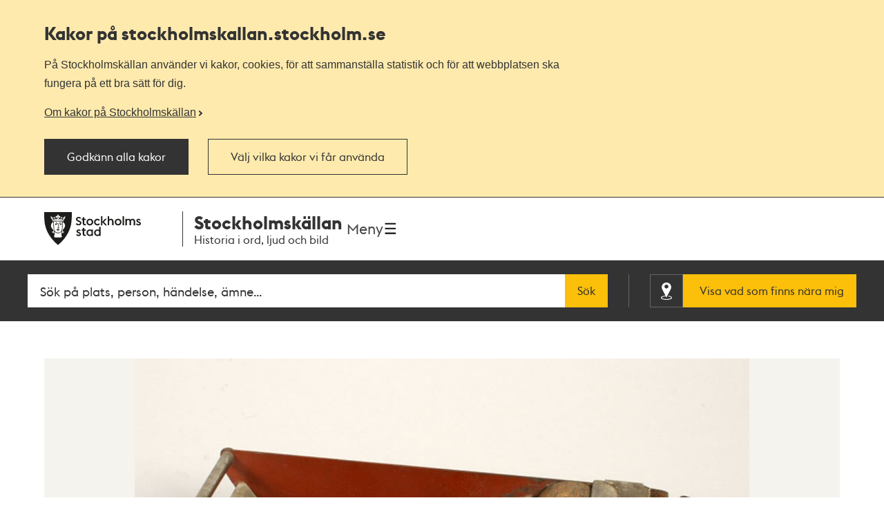

--- FILE ---
content_type: text/html; charset=utf-8
request_url: https://stockholmskallan.stockholm.se/post/13703
body_size: 12608
content:
<!doctype html>
<html class="no-js" lang="sv">
<head>
    <title>Avrivare, fr&#xE5;n Herman Winbergs speceriaff&#xE4;r - Stockholmsk&#xE4;llan</title>
    <meta charset="utf-8"/>
    <meta lang="sv_SE"/>
    <meta name="robots" content="index,follow"/>

    
    <meta name="description" content="Material: järn, trä, stål
 
Mått: längd 300 mm, bredd 90 mm, höjd 80 mm
 
Avrivare för klisterremsor. Tillverkad av rödmålat järn med detaljer av trä o"/>
    
    
    <meta name="twitter:card" content="summary"/>
    <meta name="twitter:title" content="Avrivare, från Herman Winbergs speceriaffär"/>
    <meta name="twitter:description" content="Material: järn, trä, stål
 
Mått: längd 300 mm, bredd 90 mm, höjd 80 mm
 
Avrivare för klisterremsor. Tillverkad av rödmålat järn med detaljer av trä o"/>
    <meta name="twitter:image" content="https://stockholmskallan.stockholm.se/skblobs/b7/b7e88dc1-4ace-4a41-a87b-c604c51356f1.jpg"/>
    
    <meta property="og:type" content="article"/>
    <meta property="og:site_name" content="Stockholmskällan"/>
    <meta property="og:title" content="Avrivare, från Herman Winbergs speceriaffär"/>
    <meta property="og:locale" content="sv_SE"/>
    <meta property="og:url" content="https://stockholmskallan.stockholm.se/post/13703"/>
    <meta property="og:description" content="Material: järn, trä, stål
 
Mått: längd 300 mm, bredd 90 mm, höjd 80 mm
 
Avrivare för klisterremsor. Tillverkad av rödmålat järn med detaljer av trä o"/>
    <meta property="og:image" content="https://stockholmskallan.stockholm.se/skblobs/b7/b7e88dc1-4ace-4a41-a87b-c604c51356f1.jpg"/>
    
    
    <link rel="canonical" href="https://stockholmskallan.stockholm.se/post/13703">

    <meta name="viewport" content="width=device-width, initial-scale=1">
    
    <link href="/ui/main.build.css?cb=1.0.16&#x2B;245bb1e389c855806f21f105a33af6f45da3a330" rel="stylesheet">
    <noscript>
        <link href="/ui/icons/icons.fallback.css?cb=1.0.16&#x2B;245bb1e389c855806f21f105a33af6f45da3a330" rel="stylesheet">
    </noscript>

    <link rel="shortcut icon" href="/ui/img/favicons/favicon.ico">
    <link rel="apple-touch-icon-precomposed" href="/ui/img/favicons/touch-icon-iphone.png">
    <link rel="apple-touch-icon-precomposed" sizes="76x76" href="/ui/img/favicons/touch-icon-ipad.png">
    <link rel="apple-touch-icon-precomposed" sizes="120x120" href="/ui/img/favicons/touch-icon-iphone-retina.png">
    <link rel="apple-touch-icon-precomposed" sizes="152x152" href="/ui/img/favicons/touch-icon-ipad-retina.png">

    <meta name="msapplication-TileColor" content="#333333"/>
    <meta name="msapplication-TileImage" content="/ui/img/favicons/touch-icon-ipad-retina.png">
    <script src="/ui/head.build.js?cb=1.0.16&#x2B;245bb1e389c855806f21f105a33af6f45da3a330"></script>
    <script type="module" src="/ui/ui-stencil-components.esm.js"></script>
    <script type="text/javascript" src="https://esmaker.net/nx2/public/invitePopup.aspx?pid=530e9aa5-6830-4895-9f62-9da9b76b580c"></script>

    <script>
    window.stadenGlobal = {
        cookies: {
            necessary: 'kallan-consent-necessary',
            functional: 'kallan-consent-functional',
            statistic: 'kallan-consent-statistic'
        },
        cccToPiwik: {
            necessary: [],
            functional: [],
            statistic: [
                'analytics',
                'conversion_tracking',
                'marketing_automation',
                'remarketing',
                'user_feedback',
                'ab_testing_and_personalization'
            ]
        }
    }
</script>

</head>
<body class="post-page">
    <script type="text/javascript">
    (function(window, document, dataLayerName, id) {
        window[dataLayerName]=window[dataLayerName]||[],window[dataLayerName].push({start:(new Date).getTime(),event:"stg.start"});var scripts=document.getElementsByTagName('script')[0],tags=document.createElement('script');
        function stgCreateCookie(a,b,c){var d="";if(c){var e=new Date;e.setTime(e.getTime()+24*c*60*60*1e3),d="; expires="+e.toUTCString()}document.cookie=a+"="+b+d+"; path=/"}
        var isStgDebug=(window.location.href.match("stg_debug")||document.cookie.match("stg_debug"))&&!window.location.href.match("stg_disable_debug");stgCreateCookie("stg_debug",isStgDebug?1:"",isStgDebug?14:-1);
        var qP=[];dataLayerName!=="dataLayer"&&qP.push("data_layer_name="+dataLayerName),isStgDebug&&qP.push("stg_debug");var qPString=qP.length>0?("?"+qP.join("&")):"";
        tags.async=!0,tags.src="https://stockholm.containers.piwik.pro/"+id+".js"+qPString,scripts.parentNode.insertBefore(tags,scripts);
        !function (a, n, i) { a[n] = a[n] || {}; for (var c = 0; c < i.length; c++)!function (i) { a[n][i] = a[n][i] || {}, a[n][i].api = a[n][i].api || function () { var a = [].slice.call(arguments, 0); "string" == typeof a[0] && window[dataLayerName].push({ event: n + "." + i + ":" + a[0], parameters: [].slice.call(arguments, 1) }) } }(i[c]) }(window, "ppms", ["tm", "cm"]);
    })(window, document, 'dataLayer', 'e350f129-36e5-484b-beeb-ec4729cadbaa');
    </script>

    <div class="js-cookie-banner cookie-banner is-hidden" data-nosnippet>
        <div class="cookie-banner__body">
            <div class="cookie-banner__container">
                <h2>
                    Kakor på  stockholmskallan<wbr>.stockholm.se
                </h2>
                <div class="cookie-banner__text mb-small">P&#xE5; Stockholmsk&#xE4;llan anv&#xE4;nder vi kakor, cookies, f&#xF6;r att sammanst&#xE4;lla statistik och f&#xF6;r att webbplatsen ska fungera p&#xE5; ett bra s&#xE4;tt f&#xF6;r dig.</div>
                    <a class="cookie-banner__read-more-link" href="/link/4fcc4c16c3234e8d91907b1998ed4e42.aspx">Om kakor p&#xE5; Stockholmsk&#xE4;llan</a>
            </div>

            <div id="cookie-banner__actions" class="cookie-banner__actions" aria-hidden="false">
                <button type="button"
                        class="js-cookie-btn cookie-banner__btn btn btn--primary"
                        data-js-cookie-context="cookie-banner">
                    Godk&#xE4;nn alla kakor
                </button>

                <button type="button"
                        class="btn btn--primary cookie-banner__btn-transparent js-cookie-banner-settings-btn cookie-banner__settings-btn mt"
                        aria-expanded="false"
                        aria-controls="cookie-banner__settings cookie-banner__actions">
                    V&#xE4;lj vilka kakor vi f&#xE5;r anv&#xE4;nda
                </button>
            </div>
            <div class="cookie-banner__container">
                <div id="cookie-banner__settings" class="mt" aria-hidden="true">
                    
<div class="js-cookie-settings">
    <form class="js-cookie-settings__form" data-js-cookie-context="cookie-banner">
        <div class="cookie-settings__options">
            <fieldset class="cookie-settings__fieldset">
                <legend class="cookie-settings__legend h4 t-bold">
                    Kakor på stockholmskallan<wbr>.stockholm.se
                </legend>

                <div class="cookie-settings__option form-checkbox">
                    <input type="checkbox"
                           name="cookie-type__necessary"
                           class="js-cookie-settings__checkbox"
                           id="cookie-banner-cookie-type__necessary"
                           value="necessary"
                           tabindex="0"
                           checked
                           disabled />
                    <label for="cookie-banner-cookie-type__necessary" class="cookie-settings__label t-bold" tabindex="-1">
                        N&#xF6;dv&#xE4;ndiga kakor
                        <span class="t-regular"> &ndash; Dessa kakor &#xE4;r n&#xF6;dv&#xE4;ndiga f&#xF6;r att webbplatsen ska fungera.</span>
                    </label>
                </div>

                <div class="cookie-settings__option form-checkbox" style="display:none">
                    <input type="checkbox"
                           name="cookie-type__functional"
                           class="js-cookie-settings__checkbox"
                           id="cookie-banner-cookie-type__functional"
                           value="functional"
                           tabindex="0"
                            ; />
                    <label for="cookie-banner-cookie-type__functional" class="cookie-settings__label t-bold" tabindex="-1">
                        
                        <span class="t-regular"> &ndash; </span>
                    </label>
                </div>

                <div class="cookie-settings__option form-checkbox">
                    <input type="checkbox"
                           name="cookie-type__statistic"
                           class="js-cookie-settings__checkbox"
                           id="cookie-banner-cookie-type__statistic"
                           value="statistic"
                           tabindex="0"
                            ; />
                    <label for="cookie-banner-cookie-type__statistic" class="cookie-settings__label t-bold" tabindex="-1">
                        Kakor f&#xF6;r statistik
                        <span class="t-regular"> &ndash; Dessa kakor till&#xE5;ter oss att r&#xE4;kna bes&#xF6;k och trafikk&#xE4;llor, s&#xE5; att vi kan m&#xE4;ta och f&#xF6;rb&#xE4;ttra prestandan p&#xE5; v&#xE5;r webbplats.</span>
                    </label>
                </div>
            </fieldset>
        </div>
        <div class="cookie-settings__actions">
            <button type="submit" class="btn btn--primary cookie-settings__submit-btn">
                Spara
            </button>
                <button type="button"
                        class="js-cookie-banner-settings-btn cookie-settings__close-btn btn-link mt"
                        aria-expanded="false"
                        aria-controls="cookie-banner__settings cookie-banner__actions">
                    <span class="cookie-settings__close-icon">Avbryt</span>
                </button>
        </div>
    </form>
</div>
                </div>
            </div>
        </div>
    </div>

<ul id="skip" class="skip">
    <li>
        <a href="#navigation">Till navigationen</a>
    </li>
    <li>
        <a href="#main">Till huvudinnehållet</a>
    </li>
</ul>


    <div class="page-wrapper--outer">
        <div class="page-wrapper--inner">
            <div class="page-header-wrapper">
                <header class="k-header__head">
                    <div class="container--wide k-header">
                        <a class="k-header__link" href="/">
                            <img src="/ui/img/st-eriks.svg" class="k-header__link__logo" alt="Till startsidan för Stockholmskällan">
                            <div class="k-header__textwrapper">
                                <span class="k-header__link__span">Stockholmskällan</span>
                                <h1 class="k-header__link__title">Historia i ord, ljud och bild</h1>
                            </div>
                        </a>
                        <div class="k-header__buttonwrapper">
                            <button class="k-header__menubutton js-toggle-nav">
                                <span class="k-header__menubutton__text">Meny</span>
                                <img src="data:image/svg+xml;charset%3DUS-ASCII,%3C%3Fxml%20version%3D%221.0%22%20encoding%3D%22utf-8%22%3F%3E%3C!DOCTYPE%20svg%20PUBLIC%20%22-%2F%2FW3C%2F%2FDTD%20SVG%201.1%2F%2FEN%22%20%22http%3A%2F%2Fwww.w3.org%2FGraphics%2FSVG%2F1.1%2FDTD%2Fsvg11.dtd%22%3E%3Csvg%20version%3D%221.1%22%20id%3D%22Layer_1%22%20xmlns%3D%22http%3A%2F%2Fwww.w3.org%2F2000%2Fsvg%22%20xmlns%3Axlink%3D%22http%3A%2F%2Fwww.w3.org%2F1999%2Fxlink%22%20x%3D%220px%22%20y%3D%220px%22%20%20width%3D%2224px%22%20height%3D%2224px%22%20viewBox%3D%220%200%2024%2024%22%20style%3D%22enable-background%3Anew%200%200%2024%2024%3B%22%20xml%3Aspace%3D%22preserve%22%3E%3Cg%20id%3D%22ic_x5F_chevron_x5F_left%22%20style%3D%22opacity%3A0.54%3B%22%3E%3C%2Fg%3E%3Cg%20id%3D%22ic_x5F_chevron_x5F_right%22%20style%3D%22opacity%3A0.54%3B%22%3E%3C%2Fg%3E%3Cg%20id%3D%22ic_x5F_close%22%20style%3D%22opacity%3A0.54%3B%22%3E%3C%2Fg%3E%3Cg%20id%3D%22ic_x5F_expand_x5F_less%22%20style%3D%22opacity%3A0.54%3B%22%3E%3C%2Fg%3E%3Cg%20id%3D%22ic_x5F_expand_x5F_more%22%20style%3D%22opacity%3A0.54%3B%22%3E%3C%2Fg%3E%3Cg%20id%3D%22ic_x5F_add%22%20style%3D%22opacity%3A0.54%3B%22%3E%3C%2Fg%3E%3Cg%3E%20%3Cg%3E%20%20%3Cg%3E%20%20%20%3Cpath%20style%3D%22fill-rule%3Aevenodd%3Bclip-rule%3Aevenodd%3Bfill%3A%23262626%3B%22%20d%3D%22M3%2C3v2.6h18V3H3z%20M3%2C13.3h18v-2.6H3V13.3z%20M3%2C21h18v-2.6H3%20%20%20%20V21z%22%2F%3E%20%20%3C%2Fg%3E%20%3C%2Fg%3E%3C%2Fg%3E%3C%2Fsvg%3E" class="k-header__menubutton__icon" alt="" />
                            </button>
                        </div>
                    </div>
                </header>
                <div class="container--wide toggler-container">
                </div>
                
            <nav role="navigation" id="navigation" class="main-nav nav">
                <div class="container--wide">
                    <h2 class="visuallyhidden">Navigation</h2>
                    <ul>
                            <li class="nav__item nav__item--first">
                                <a href="/sok/?q=&amp;map=true&amp;alternatemap=true" class="nav__link">J&#xE4;mf&#xF6;r kartor</a>
                            </li>
                            <li class="nav__item">
                                <a href="/skola/" class="nav__link">Lektionsf&#xF6;rslag</a>
                            </li>
                            <li class="nav__item">
                                <a href="/teman/" class="nav__link">Teman - artiklar om Stockholms historia</a>
                            </li>
                            <li class="nav__item">
                                <a href="https://historiskavandringar.stockholm.se/" class="nav__link">G&#xE5; en ljudvandring p&#xE5; stan!</a>
                            </li>
                            <li class="nav__item">
                                <a href="/vad-ar-stockholmskallan/" class="nav__link">Om Stockholmsk&#xE4;llan</a>
                            </li>
                            <li class="nav__item nav__item--last">
                                <a href="/kontakt/" class="nav__link">Kontakt</a>
                            </li>
                    </ul>
                </div>
            </nav>

    <div class="search-wrapper search-field-wrapper">
        <form action="/sok/" role="search" id="search">
            <div class="search search--head container--wide">
                <label for="searchQuery" class="visuallyhidden">Fritextsök</label>
                <input type="search" name="q" id="searchQuery" placeholder="S&#xF6;k p&#xE5; plats, person, h&#xE4;ndelse, &#xE4;mne..." class="search__field ui-autocomplete-input" autocomplete="off"/>
                <button type="submit" class="search__button btn">S&#xF6;k</button>
                <div class="geo-search-wrapper">
                    <a id="geoSearchLink"
                       href="/sok/?map=true&amp;geosearch=true"
                       class="btn btn--highlight geo-search-link">
                        <span class="icon-position"></span>
                        <span class="geo-search-link-text">Visa vad som finns nära mig</span>
                    </a>
                </div>
            </div>
        </form>
    </div>



            </div>
            
    

<main id="main" role="main" class="main ">
<div class="container--wide post-media">
    <div class="post-media__content">


<figure>
    <a href="/skblobs/b7/b7e88dc1-4ace-4a41-a87b-c604c51356f1.jpg" data-image="/skblobs/b7/b7e88dc1-4ace-4a41-a87b-c604c51356f1.jpg" data-zoom="false" data-modal-show="image-modal" target="_blank" class="main-image-anchor">
            <img src="/skblobs/b7/b7e88dc1-4ace-4a41-a87b-c604c51356f1.jpg?preset=pp-432"
                 alt="Bild p&#xE5; avrivaren."
                 srcset="/skblobs/b7/b7e88dc1-4ace-4a41-a87b-c604c51356f1.jpg?preset=pp-432 432w, /skblobs/b7/b7e88dc1-4ace-4a41-a87b-c604c51356f1.jpg?preset=pp-576 576w, /skblobs/b7/b7e88dc1-4ace-4a41-a87b-c604c51356f1.jpg?preset=pp-648 648w, /skblobs/b7/b7e88dc1-4ace-4a41-a87b-c604c51356f1.jpg?preset=pp-692 692w, /skblobs/b7/b7e88dc1-4ace-4a41-a87b-c604c51356f1.jpg?preset=pp-960 960w, /skblobs/b7/b7e88dc1-4ace-4a41-a87b-c604c51356f1.jpg?preset=pp-1200 1200w"
                 sizes="(min-width: 1334px) 1200px, 90vw"
                 class="post-media__image">
    </a>
</figure>            <div id="image-modal" class="modal" aria-hidden="true">
                <div class="modal__overlay" data-modal-hide></div>
                <div class="modal__container"></div>
                <button type="button" class="btn-clean modal__close icon-close-light" title="Stäng" data-modal-hide>
                    <span class="visuallyhidden">Stäng</span>
                </button>
            </div>
    </div>
    <div class="post-media__type-and-faculty">
        <div class="post-source-type icon-source-type--3">
            <span>F&#xF6;rem&#xE5;l</span>
        </div>
            <div class="post-faculty">
                Upphov: Ok&#xE4;nd.

                    <a href="/kontakt/stadsmuseet--medeltidsmuseet/">
                        Stadsmuseet
                    </a>
            </div>
    </div>
</div>

<div class="container--wide">

    <h1 class="post-content">Avrivare, fr&#xE5;n Herman Winbergs speceriaff&#xE4;r</h1>

    <div class="post-content section">
        Material: järn, trä, stål
<br>
Mått: längd 300 mm, bredd 90 mm, höjd 80 mm
<br><br>
Avrivare för klisterremsor. Tillverkad av rödmålat järn med detaljer av trä och stål.
<br><br>
Avrivaren kommer från Herman Winbergs speceriaffär som låg på Styrmansgatan 8 (kv. Ädelman större 12) från 1893 till ca 1950. 
<br><br>
På landet såldes i den lokala lanthandeln såväl matvaror som diverse andra produkter. I städernas speceriaffärer såldes främst matvaror. Någon gång kunde det hända att enstaka specialprodukter salufördes och Winbergs speceriaffär lär bl.a. ha sålt handgjort arkivpapper av bindgarn.
<br><br>
Tillhör Stockholms stadsmuseums samlingar.
En släkting till Herman Winberg skänkte den 22/6 1966 ett 70-tal föremål från butiken till Stockholms stadsmuseum. 
<br><br>
Foto: Maria Magnusson, SSM
    </div>

    <div class="post-info section">
        <dl class="info-list">
            <dt class="info-list__title is-expanded">
                <span class="info-list__icon era">Tid</span>
            </dt>
            <dd class="info-list__definition is-expanded">
                <div class="info-list__content era">
                    1893 till 1950
                </div>
            </dd>
            <dt class="info-list__title is-expanded">
                <span class="info-list__icon location">Plats</span>
            </dt>
            <dd class="info-list__definition is-expanded">
                    <a href="/sok/?postId=13703&amp;map=true" class="view-on-map" data-title="Avrivare, fr&#xE5;n Herman Winbergs speceriaff&#xE4;r">
                        <div class="view-on-map__info">

                            <span class="view-on-map__text">Visa på karta</span>
                        </div>
                    </a>
                    <div class="info-list__content__wrapper">
                        <div class="info-list__content post-keywords">
                            <span>
                            Kvarter:
                                <a href="/sok/?q=%c3%a4delman%20st%c3%b6rre%20(%c3%b6stermalm)">&#xC4;delman st&#xF6;rre (&#xD6;stermalm) </a>
                            </span>
                        </div>
                    </div>
            </dd>
            <dt class="info-list__title is-expanded">
                <span class="info-list__icon keywords">Sökord</span>
            </dt>
            <dd class="info-list__definition is-expanded">
                <div class="info-list__content__wrapper">
                    <div class="info-list__content post-keywords">
                        <span>
                            <a href="/sok/?q=Herman%20Winbergs%20speceriaff%c3%a4r">Herman Winbergs speceriaffär</a> <a href="/sok/?q=Verktyg">Verktyg</a> <a href="/sok/?q=Butiker">Butiker</a> <a href="/sok/?q=Specerier">Specerier</a> <a href="/sok/?q=Kontorsmaterial">Kontorsmaterial</a> <a href="/sok/?q=Mat">Mat</a> <a href="/sok/?q=Handel">Handel</a>
                        </span>
                    </div>
                </div>
            </dd>
        </dl>
    </div>

    <div class="post-explore section">
        <button
            class="post-explore__title"
            aria-expanded="false"
            aria-controls="explore-section-1">
            <h2 class="h3">
                S&#xE5; h&#xE4;r anger du k&#xE4;lla f&#xF6;r en f&#xF6;rem&#xE5;lsbild
            </h2>
        </button>
        <div class="post-explore__content is-hidden" id="explore-section-1">

                <p>Om du vill anv&#xE4;nda f&#xF6;rem&#xE5;lsbilden ska du ange var originalf&#xF6;rem&#xE5;let finns och fotograf (om det finns angivet). Om du anv&#xE4;nder beskrivningen av f&#xF6;rem&#xE5;let som k&#xE4;lla ska du skriva ut url-l&#xE4;nken i adressf&#xE4;ltet och datumet d&#xE5; du h&#xE4;mtade informationen.  Exempel: https://www.stockholmskallan.se/Soksida/Post/10098 H&#xE4;mtad 2023-06-12</p>
            <div class="post-explore__list">
                <div>
                    <h3 class="post-explore__sub-title">Tillverkare</h3>
                    <p>-</p>
                </div>
                <div>
                    <h3 class="post-explore__sub-title">Skapad</h3>
                    <p>1900 till 1950</p>
                </div>
                    <div>
                        <h3 class="post-explore__sub-title">Utgiven av</h3>
                        <p>-</p>
                    </div>
                    <div>
                        <h3 class="post-explore__sub-title">Objekt-ID</h3>
                        <p class="hyphenate">
                            Stadsmuseet
                            <br/>
                            Inventarienummer SSM 31450
                        </p>
                    </div>
            </div>
        </div>

        <button class="post-explore__title"
                aria-expanded="false"
                aria-controls="explore-section-2">
            <h2 class="h3">
                Rättigheter
            </h2>
        </button>
        <div class="post-explore__content is-hidden" id="explore-section-2">
            <div>
                <p>CC-BY<br/>Du får använda materialet fritt om du anger upphov (fotograf, författare, konstnär). <a href="https://se.creativecommons.net/om-cc/licenserna/" target="_blank">Mer om Creative Commons licenser</a></p>
            </div>
        </div>

        <button
            class="post-explore__title"
            aria-expanded="false"
            aria-controls="explore-section-3">
            <h2 class="h3">
                Har du fr&#xE5;gor om f&#xF6;rem&#xE5;let?
            </h2>
        </button>
        <div class="post-explore__content is-hidden" id="explore-section-3">
            <div class="post-explore__list">
                    <div>
                        <p>Om du har fr&#xE5;gor om f&#xF6;rem&#xE5;let ska du kontakta det museum d&#xE4;r f&#xF6;rem&#xE5;let finns. Ange l&#xE4;nken till f&#xF6;rem&#xE5;lets sida i Stockholmsk&#xE4;llan s&#xE5; &#xE4;r det l&#xE4;ttare f&#xF6;r museet att hj&#xE4;lpa dig.</p>
                    </div>
                <div>
                    <h3 class="post-explore__sub-title">Stadsmuseet</h3>
                        <p>
                            <a href="/kontakt/stadsmuseet--medeltidsmuseet/">Kontaktuppgifter</a>
                        </p>
                </div>
            </div>
        </div>



            <button class="post-explore__title"
                    aria-expanded="false"
                    aria-controls="explore-section-4">
                <h2 class="h3">
                    Stadsmuseet tipsar
                </h2>
            </button>
            <div class="post-explore__content is-hidden external-link-list" id="explore-section-4">
                    <ul>
                        <li>
                                <a href="https://stadsmuseet.stockholm/" target="_blank">
                                <span class="link--text">
                                        Stadsmuseet
                                    <svg width="16" height="16" viewBox="0 0 16 16" fill="none" xmlns="http://www.w3.org/2000/svg">
                                        <path d="M9.77778 0V1.77778H12.9689L4.23111 10.5156L5.48444 11.7689L14.2222 3.03111V6.22222H16V0M14.2222 14.2222H1.77778V1.77778H8V0H1.77778C1.30628 0 0.854097 0.187301 0.520699 0.520699C0.187301 0.854097 0 1.30628 0 1.77778V14.2222C0 14.6937 0.187301 15.1459 0.520699 15.4793C0.854097 15.8127 1.30628 16 1.77778 16H14.2222C14.6937 16 15.1459 15.8127 15.4793 15.4793C15.8127 15.1459 16 14.6937 16 14.2222V8H14.2222V14.2222Z" fill="#333333" />
                                    </svg>
                                </span>
                            </a>
                        </li>                            
                </ul>
            </div>
    </div>

</div>


    <div class="container--wide post-list section">
        <h2 class="section__title">
            <span>Mer i Stockholmskällan</span>
        </h2>
        <p class="visuallyhidden">Relaterade poster och teman</p>

        <ul class="post-list-container">
                <li class="post-item">
                    <article class="post-container is-relative">
                        <figure>


<img src="/skblobs/54/544a5bc8-632f-436a-bf20-db9f22e5ca5a.jpg?preset=pl-220"
     sizes="(min-width: 1334px) 275px, (min-width: 960px) 20.8vw, (min-width: 768px) 27.6vw, 44vw"
     srcset="/skblobs/54/544a5bc8-632f-436a-bf20-db9f22e5ca5a.jpg?preset=pl-220 220w, /skblobs/54/544a5bc8-632f-436a-bf20-db9f22e5ca5a.jpg?preset=pl-275 275w, /skblobs/54/544a5bc8-632f-436a-bf20-db9f22e5ca5a.jpg?preset=pl-340 340w"
     alt="Fl&#xE4;kt, fr&#xE5;n Herman Winbergs speceriaff&#xE4;r">                        </figure>
                        <div class="post-data">
                            <a href="/post/13745" class="expanded-link">
                                    <h3 class="post-caption">
                                        Fl&#xE4;kt, fr&#xE5;n Herman Winbergs speceriaff&#xE4;r
                                    </h3>
                            </a>
                                <dl class="post-meta">
                                    <dt class="era">
                                        <span>Tid</span>
                                    </dt>
                                    <dd class="era">1893 till 1950</dd>
                                    <dt class="source-type icon-source-type--3">
                                        <span>Typ</span>
                                    </dt>
                                    <dd class="source-type">F&#xF6;rem&#xE5;l</dd>
                                </dl>
                        </div>
                    </article>
                </li>
                <li class="post-item">
                    <article class="post-container is-relative">
                        <figure>


<img src="/skblobs/0b/0bde5c93-170f-46f0-97cb-762fda1c8491.jpg?preset=pl-220"
     sizes="(min-width: 1334px) 275px, (min-width: 960px) 20.8vw, (min-width: 768px) 27.6vw, 44vw"
     srcset="/skblobs/0b/0bde5c93-170f-46f0-97cb-762fda1c8491.jpg?preset=pl-220 220w, /skblobs/0b/0bde5c93-170f-46f0-97cb-762fda1c8491.jpg?preset=pl-275 275w, /skblobs/0b/0bde5c93-170f-46f0-97cb-762fda1c8491.jpg?preset=pl-340 340w"
     alt="J&#xE4;stsk&#xE4;rare, fr&#xE5;n Herman Winbergs speceriaff&#xE4;r">                        </figure>
                        <div class="post-data">
                            <a href="/post/13565" class="expanded-link">
                                    <h3 class="post-caption">
                                        J&#xE4;stsk&#xE4;rare, fr&#xE5;n Herman Winbergs speceriaff&#xE4;r
                                    </h3>
                            </a>
                                <dl class="post-meta">
                                    <dt class="era">
                                        <span>Tid</span>
                                    </dt>
                                    <dd class="era">1893 till 1950</dd>
                                    <dt class="source-type icon-source-type--3">
                                        <span>Typ</span>
                                    </dt>
                                    <dd class="source-type">F&#xF6;rem&#xE5;l</dd>
                                </dl>
                        </div>
                    </article>
                </li>
                <li class="post-item">
                    <article class="post-container is-relative">
                        <figure>


<img src="/skblobs/71/71afc0ab-1fdc-4dcc-9682-618a1d35cdf7.jpg?preset=pl-220"
     sizes="(min-width: 1334px) 275px, (min-width: 960px) 20.8vw, (min-width: 768px) 27.6vw, 44vw"
     srcset="/skblobs/71/71afc0ab-1fdc-4dcc-9682-618a1d35cdf7.jpg?preset=pl-220 220w, /skblobs/71/71afc0ab-1fdc-4dcc-9682-618a1d35cdf7.jpg?preset=pl-275 275w, /skblobs/71/71afc0ab-1fdc-4dcc-9682-618a1d35cdf7.jpg?preset=pl-340 340w"
     alt="Kaffeburk, fr&#xE5;n Herman Winbergs speceriaff&#xE4;r">                        </figure>
                        <div class="post-data">
                            <a href="/post/13747" class="expanded-link">
                                    <h3 class="post-caption">
                                        Kaffeburk, fr&#xE5;n Herman Winbergs speceriaff&#xE4;r
                                    </h3>
                            </a>
                                <dl class="post-meta">
                                    <dt class="era">
                                        <span>Tid</span>
                                    </dt>
                                    <dd class="era">1893 till 1950</dd>
                                    <dt class="source-type icon-source-type--3">
                                        <span>Typ</span>
                                    </dt>
                                    <dd class="source-type">F&#xF6;rem&#xE5;l</dd>
                                </dl>
                        </div>
                    </article>
                </li>
                <li class="post-item">
                    <article class="post-container is-relative">
                        <figure>


<img src="/skblobs/a3/a364d7fb-de1f-474d-8938-e49d98843d6b.jpg?preset=pl-220"
     sizes="(min-width: 1334px) 275px, (min-width: 960px) 20.8vw, (min-width: 768px) 27.6vw, 44vw"
     srcset="/skblobs/a3/a364d7fb-de1f-474d-8938-e49d98843d6b.jpg?preset=pl-220 220w, /skblobs/a3/a364d7fb-de1f-474d-8938-e49d98843d6b.jpg?preset=pl-275 275w, /skblobs/a3/a364d7fb-de1f-474d-8938-e49d98843d6b.jpg?preset=pl-340 340w"
     alt="Kexburk, fr&#xE5;n Herman Winbergs speceriaff&#xE4;r">                        </figure>
                        <div class="post-data">
                            <a href="/post/13552" class="expanded-link">
                                    <h3 class="post-caption">
                                        Kexburk, fr&#xE5;n Herman Winbergs speceriaff&#xE4;r
                                    </h3>
                            </a>
                                <dl class="post-meta">
                                    <dt class="era">
                                        <span>Tid</span>
                                    </dt>
                                    <dd class="era">1893 till 1950</dd>
                                    <dt class="source-type icon-source-type--3">
                                        <span>Typ</span>
                                    </dt>
                                    <dd class="source-type">F&#xF6;rem&#xE5;l</dd>
                                </dl>
                        </div>
                    </article>
                </li>
                <li class="post-item">
                    <article class="post-container is-relative">
                        <figure>


<img src="/skblobs/70/707419ea-2bc4-446c-80c5-c13415159021.jpg?preset=pl-220"
     sizes="(min-width: 1334px) 275px, (min-width: 960px) 20.8vw, (min-width: 768px) 27.6vw, 44vw"
     srcset="/skblobs/70/707419ea-2bc4-446c-80c5-c13415159021.jpg?preset=pl-220 220w, /skblobs/70/707419ea-2bc4-446c-80c5-c13415159021.jpg?preset=pl-275 275w, /skblobs/70/707419ea-2bc4-446c-80c5-c13415159021.jpg?preset=pl-340 340w"
     alt="Klich&#xE9;, fr&#xE5;n Herman Winbergs speceriaff&#xE4;r">                        </figure>
                        <div class="post-data">
                            <a href="/post/13957" class="expanded-link">
                                    <h3 class="post-caption">
                                        Klich&#xE9;, fr&#xE5;n Herman Winbergs speceriaff&#xE4;r
                                    </h3>
                            </a>
                                <dl class="post-meta">
                                    <dt class="era">
                                        <span>Tid</span>
                                    </dt>
                                    <dd class="era">1893 till 1950</dd>
                                    <dt class="source-type icon-source-type--3">
                                        <span>Typ</span>
                                    </dt>
                                    <dd class="source-type">F&#xF6;rem&#xE5;l</dd>
                                </dl>
                        </div>
                    </article>
                </li>
                <li class="post-item">
                    <article class="post-container is-relative">
                        <figure>


<img src="/skblobs/5e/5ee91873-8ac6-4953-adfb-5c67d901e46b.jpg?preset=pl-220"
     sizes="(min-width: 1334px) 275px, (min-width: 960px) 20.8vw, (min-width: 768px) 27.6vw, 44vw"
     srcset="/skblobs/5e/5ee91873-8ac6-4953-adfb-5c67d901e46b.jpg?preset=pl-220 220w, /skblobs/5e/5ee91873-8ac6-4953-adfb-5c67d901e46b.jpg?preset=pl-275 275w, /skblobs/5e/5ee91873-8ac6-4953-adfb-5c67d901e46b.jpg?preset=pl-340 340w"
     alt="Klich&#xE9;, fr&#xE5;n Herman Winbergs speceriaff&#xE4;r">                        </figure>
                        <div class="post-data">
                            <a href="/post/13819" class="expanded-link">
                                    <h3 class="post-caption">
                                        Klich&#xE9;, fr&#xE5;n Herman Winbergs speceriaff&#xE4;r
                                    </h3>
                            </a>
                                <dl class="post-meta">
                                    <dt class="era">
                                        <span>Tid</span>
                                    </dt>
                                    <dd class="era">1893 till 1950</dd>
                                    <dt class="source-type icon-source-type--3">
                                        <span>Typ</span>
                                    </dt>
                                    <dd class="source-type">F&#xF6;rem&#xE5;l</dd>
                                </dl>
                        </div>
                    </article>
                </li>
                <li class="post-item">
                    <article class="post-container is-relative">
                        <figure>


<img src="/skblobs/d3/d3060888-f1dd-4d8b-95ac-40ffc2356607.jpg?preset=pl-220"
     sizes="(min-width: 1334px) 275px, (min-width: 960px) 20.8vw, (min-width: 768px) 27.6vw, 44vw"
     srcset="/skblobs/d3/d3060888-f1dd-4d8b-95ac-40ffc2356607.jpg?preset=pl-220 220w, /skblobs/d3/d3060888-f1dd-4d8b-95ac-40ffc2356607.jpg?preset=pl-275 275w, /skblobs/d3/d3060888-f1dd-4d8b-95ac-40ffc2356607.jpg?preset=pl-340 340w"
     alt="Korg med &#xE4;gg, dekoration fr&#xE5;n Herman Winbergs speceriaff&#xE4;r">                        </figure>
                        <div class="post-data">
                            <a href="/post/13955" class="expanded-link">
                                    <h3 class="post-caption">
                                        Korg med &#xE4;gg, dekoration fr&#xE5;n Herman Winbergs speceriaff&#xE4;r
                                    </h3>
                            </a>
                                <dl class="post-meta">
                                    <dt class="era">
                                        <span>Tid</span>
                                    </dt>
                                    <dd class="era">1893 till 1950</dd>
                                    <dt class="source-type icon-source-type--3">
                                        <span>Typ</span>
                                    </dt>
                                    <dd class="source-type">F&#xF6;rem&#xE5;l</dd>
                                </dl>
                        </div>
                    </article>
                </li>
                <li class="post-item">
                    <article class="post-container is-relative">
                        <figure>


<img src="/skblobs/76/7602c71a-8c57-4592-b3ef-2d1055931ed9.jpg?preset=pl-220"
     sizes="(min-width: 1334px) 275px, (min-width: 960px) 20.8vw, (min-width: 768px) 27.6vw, 44vw"
     srcset="/skblobs/76/7602c71a-8c57-4592-b3ef-2d1055931ed9.jpg?preset=pl-220 220w, /skblobs/76/7602c71a-8c57-4592-b3ef-2d1055931ed9.jpg?preset=pl-275 275w, /skblobs/76/7602c71a-8c57-4592-b3ef-2d1055931ed9.jpg?preset=pl-340 340w"
     alt="L&#xE5;detikett, fr&#xE5;n Herman Winbergs speceriaff&#xE4;r">                        </figure>
                        <div class="post-data">
                            <a href="/post/13563" class="expanded-link">
                                    <h3 class="post-caption">
                                        L&#xE5;detikett, fr&#xE5;n Herman Winbergs speceriaff&#xE4;r
                                    </h3>
                            </a>
                                <dl class="post-meta">
                                    <dt class="era">
                                        <span>Tid</span>
                                    </dt>
                                    <dd class="era">1893 till 1950</dd>
                                    <dt class="source-type icon-source-type--3">
                                        <span>Typ</span>
                                    </dt>
                                    <dd class="source-type">F&#xF6;rem&#xE5;l</dd>
                                </dl>
                        </div>
                    </article>
                </li>
                <li class="post-item">
                    <article class="post-container is-relative">
                        <figure>


<img src="/skblobs/af/af90b280-b0ac-4793-9bb4-2bbe19e1ed64.jpg?preset=pl-220"
     sizes="(min-width: 1334px) 275px, (min-width: 960px) 20.8vw, (min-width: 768px) 27.6vw, 44vw"
     srcset="/skblobs/af/af90b280-b0ac-4793-9bb4-2bbe19e1ed64.jpg?preset=pl-220 220w, /skblobs/af/af90b280-b0ac-4793-9bb4-2bbe19e1ed64.jpg?preset=pl-275 275w, /skblobs/af/af90b280-b0ac-4793-9bb4-2bbe19e1ed64.jpg?preset=pl-340 340w"
     alt="L&#xE5;detikett, fr&#xE5;n Herman Winbergs speceriaff&#xE4;r">                        </figure>
                        <div class="post-data">
                            <a href="/post/13572" class="expanded-link">
                                    <h3 class="post-caption">
                                        L&#xE5;detikett, fr&#xE5;n Herman Winbergs speceriaff&#xE4;r
                                    </h3>
                            </a>
                                <dl class="post-meta">
                                    <dt class="era">
                                        <span>Tid</span>
                                    </dt>
                                    <dd class="era">1893 till 1950</dd>
                                    <dt class="source-type icon-source-type--3">
                                        <span>Typ</span>
                                    </dt>
                                    <dd class="source-type">F&#xF6;rem&#xE5;l</dd>
                                </dl>
                        </div>
                    </article>
                </li>
                <li class="post-item">
                    <article class="post-container is-relative">
                        <figure>


<img src="/skblobs/95/95cef11d-f764-4699-ae32-f8d8eee0b266.jpg?preset=pl-220"
     sizes="(min-width: 1334px) 275px, (min-width: 960px) 20.8vw, (min-width: 768px) 27.6vw, 44vw"
     srcset="/skblobs/95/95cef11d-f764-4699-ae32-f8d8eee0b266.jpg?preset=pl-220 220w, /skblobs/95/95cef11d-f764-4699-ae32-f8d8eee0b266.jpg?preset=pl-275 275w, /skblobs/95/95cef11d-f764-4699-ae32-f8d8eee0b266.jpg?preset=pl-340 340w"
     alt="L&#xE5;detikett, fr&#xE5;n Herman Winbergs speceriaff&#xE4;r">                        </figure>
                        <div class="post-data">
                            <a href="/post/13569" class="expanded-link">
                                    <h3 class="post-caption">
                                        L&#xE5;detikett, fr&#xE5;n Herman Winbergs speceriaff&#xE4;r
                                    </h3>
                            </a>
                                <dl class="post-meta">
                                    <dt class="era">
                                        <span>Tid</span>
                                    </dt>
                                    <dd class="era">1893 till 1950</dd>
                                    <dt class="source-type icon-source-type--3">
                                        <span>Typ</span>
                                    </dt>
                                    <dd class="source-type">F&#xF6;rem&#xE5;l</dd>
                                </dl>
                        </div>
                    </article>
                </li>
                <li class="post-item">
                    <article class="post-container is-relative">
                        <figure>


<img src="/skblobs/61/61ae0972-1764-4f73-821e-925c39cfa468.jpg?preset=pl-220"
     sizes="(min-width: 1334px) 275px, (min-width: 960px) 20.8vw, (min-width: 768px) 27.6vw, 44vw"
     srcset="/skblobs/61/61ae0972-1764-4f73-821e-925c39cfa468.jpg?preset=pl-220 220w, /skblobs/61/61ae0972-1764-4f73-821e-925c39cfa468.jpg?preset=pl-275 275w, /skblobs/61/61ae0972-1764-4f73-821e-925c39cfa468.jpg?preset=pl-340 340w"
     alt="L&#xE5;detikett, fr&#xE5;n Herman Winbergs speceriaff&#xE4;r">                        </figure>
                        <div class="post-data">
                            <a href="/post/13543" class="expanded-link">
                                    <h3 class="post-caption">
                                        L&#xE5;detikett, fr&#xE5;n Herman Winbergs speceriaff&#xE4;r
                                    </h3>
                            </a>
                                <dl class="post-meta">
                                    <dt class="era">
                                        <span>Tid</span>
                                    </dt>
                                    <dd class="era">1893 till 1950</dd>
                                    <dt class="source-type icon-source-type--3">
                                        <span>Typ</span>
                                    </dt>
                                    <dd class="source-type">F&#xF6;rem&#xE5;l</dd>
                                </dl>
                        </div>
                    </article>
                </li>
                <li class="post-item">
                    <article class="post-container is-relative">
                        <figure>


<img src="/skblobs/a0/a0530c84-c261-4dff-bc09-ce88a1fd35ad.jpeg?preset=pl-220"
     sizes="(min-width: 1334px) 275px, (min-width: 960px) 20.8vw, (min-width: 768px) 27.6vw, 44vw"
     srcset="/skblobs/a0/a0530c84-c261-4dff-bc09-ce88a1fd35ad.jpeg?preset=pl-220 220w, /skblobs/a0/a0530c84-c261-4dff-bc09-ce88a1fd35ad.jpeg?preset=pl-275 275w, /skblobs/a0/a0530c84-c261-4dff-bc09-ce88a1fd35ad.jpeg?preset=pl-340 340w"
     alt="Reklamtryck. Gustaf Josephson, Speceri- konserv. delikatessaff&#xE4;r.">                        </figure>
                        <div class="post-data">
                            <a href="/post/33870" class="expanded-link">
                                    <h3 class="post-caption">
                                        Reklamtryck. Gustaf Josephson, Speceri- konserv. delikatessaff&#xE4;r.
                                    </h3>
                            </a>
                                <dl class="post-meta">
                                    <dt class="era">
                                        <span>Tid</span>
                                    </dt>
                                    <dd class="era">1890 till 1900</dd>
                                    <dt class="source-type icon-source-type--11">
                                        <span>Typ</span>
                                    </dt>
                                    <dd class="source-type">Bildkonst</dd>
                                </dl>
                        </div>
                    </article>
                </li>
                <li class="post-item">
                    <article class="post-container is-relative">
                        <figure>


<img src="/skblobs/f6/f6894bc9-90de-47b0-ab4d-2936c6832950.jpg?preset=pl-220"
     sizes="(min-width: 1334px) 275px, (min-width: 960px) 20.8vw, (min-width: 768px) 27.6vw, 44vw"
     srcset="/skblobs/f6/f6894bc9-90de-47b0-ab4d-2936c6832950.jpg?preset=pl-220 220w, /skblobs/f6/f6894bc9-90de-47b0-ab4d-2936c6832950.jpg?preset=pl-275 275w, /skblobs/f6/f6894bc9-90de-47b0-ab4d-2936c6832950.jpg?preset=pl-340 340w"
     alt="Sockerhuggare, fr&#xE5;n Herman Winbergs speceriaff&#xE4;r">                        </figure>
                        <div class="post-data">
                            <a href="/post/13900" class="expanded-link">
                                    <h3 class="post-caption">
                                        Sockerhuggare, fr&#xE5;n Herman Winbergs speceriaff&#xE4;r
                                    </h3>
                            </a>
                                <dl class="post-meta">
                                    <dt class="era">
                                        <span>Tid</span>
                                    </dt>
                                    <dd class="era">1893 till 1950</dd>
                                    <dt class="source-type icon-source-type--3">
                                        <span>Typ</span>
                                    </dt>
                                    <dd class="source-type">F&#xF6;rem&#xE5;l</dd>
                                </dl>
                        </div>
                    </article>
                </li>
                <li class="post-item">
                    <article class="post-container is-relative">
                        <figure>


<img src="/skblobs/19/19723c98-08ad-4918-8006-2490235583dc.jpg?preset=pl-220"
     sizes="(min-width: 1334px) 275px, (min-width: 960px) 20.8vw, (min-width: 768px) 27.6vw, 44vw"
     srcset="/skblobs/19/19723c98-08ad-4918-8006-2490235583dc.jpg?preset=pl-220 220w, /skblobs/19/19723c98-08ad-4918-8006-2490235583dc.jpg?preset=pl-275 275w, /skblobs/19/19723c98-08ad-4918-8006-2490235583dc.jpg?preset=pl-340 340w"
     alt="S&#xE5;ll/sil, fr&#xE5;n Herman Winbergs speceriaff&#xE4;r">                        </figure>
                        <div class="post-data">
                            <a href="/post/13834" class="expanded-link">
                                    <h3 class="post-caption">
                                        S&#xE5;ll/sil, fr&#xE5;n Herman Winbergs speceriaff&#xE4;r
                                    </h3>
                            </a>
                                <dl class="post-meta">
                                    <dt class="era">
                                        <span>Tid</span>
                                    </dt>
                                    <dd class="era">1893 till 1950</dd>
                                    <dt class="source-type icon-source-type--3">
                                        <span>Typ</span>
                                    </dt>
                                    <dd class="source-type">F&#xF6;rem&#xE5;l</dd>
                                </dl>
                        </div>
                    </article>
                </li>
                <li class="post-item">
                    <article class="post-container is-relative">
                        <figure>


<img src="/skblobs/70/70691a2c-f44e-4dee-95d8-0db80d95d3d9.jpg?preset=pl-220"
     sizes="(min-width: 1334px) 275px, (min-width: 960px) 20.8vw, (min-width: 768px) 27.6vw, 44vw"
     srcset="/skblobs/70/70691a2c-f44e-4dee-95d8-0db80d95d3d9.jpg?preset=pl-220 220w, /skblobs/70/70691a2c-f44e-4dee-95d8-0db80d95d3d9.jpg?preset=pl-275 275w, /skblobs/70/70691a2c-f44e-4dee-95d8-0db80d95d3d9.jpg?preset=pl-340 340w"
     alt="Teburk, fr&#xE5;n Herman Winbergs speceriaff&#xE4;r">                        </figure>
                        <div class="post-data">
                            <a href="/post/13562" class="expanded-link">
                                    <h3 class="post-caption">
                                        Teburk, fr&#xE5;n Herman Winbergs speceriaff&#xE4;r
                                    </h3>
                            </a>
                                <dl class="post-meta">
                                    <dt class="era">
                                        <span>Tid</span>
                                    </dt>
                                    <dd class="era">1893 till 1950</dd>
                                    <dt class="source-type icon-source-type--3">
                                        <span>Typ</span>
                                    </dt>
                                    <dd class="source-type">F&#xF6;rem&#xE5;l</dd>
                                </dl>
                        </div>
                    </article>
                </li>
                <li class="post-item">
                    <article class="post-container is-relative">
                        <figure>


<img src="/skblobs/d0/d0ea9e6e-3589-49c5-93c9-8edde11e19af.jpg?preset=pl-220"
     sizes="(min-width: 1334px) 275px, (min-width: 960px) 20.8vw, (min-width: 768px) 27.6vw, 44vw"
     srcset="/skblobs/d0/d0ea9e6e-3589-49c5-93c9-8edde11e19af.jpg?preset=pl-220 220w, /skblobs/d0/d0ea9e6e-3589-49c5-93c9-8edde11e19af.jpg?preset=pl-275 275w, /skblobs/d0/d0ea9e6e-3589-49c5-93c9-8edde11e19af.jpg?preset=pl-340 340w"
     alt="Tratt, fr&#xE5;n Herman Winbergs speceriaff&#xE4;r">                        </figure>
                        <div class="post-data">
                            <a href="/post/13956" class="expanded-link">
                                    <h3 class="post-caption">
                                        Tratt, fr&#xE5;n Herman Winbergs speceriaff&#xE4;r
                                    </h3>
                            </a>
                                <dl class="post-meta">
                                    <dt class="era">
                                        <span>Tid</span>
                                    </dt>
                                    <dd class="era">1893 till 1950</dd>
                                    <dt class="source-type icon-source-type--3">
                                        <span>Typ</span>
                                    </dt>
                                    <dd class="source-type">F&#xF6;rem&#xE5;l</dd>
                                </dl>
                        </div>
                    </article>
                </li>
        </ul>
    </div>




    <div class="last-updated-container container--wide section">
        <p class="last-updated">
            Uppdaterad <time datetime="2024-06-28T09:25">2024-06-28</time>
        </p>
    </div>

</main>



<script>
    window.dataLayer = window.dataLayer || [];

    window.dataLayer.push({
        'event': 'postPage',
        'postFaculty': 'Stadsmuseet',
        'postTitle': 'Avrivare, från Herman Winbergs speceriaffär',
        'postID': '13703'
    });
</script>

            
<footer class="footer">

    <h2 class="visuallyhidden">Kontakt Stockholmskällan</h2>

    <section class="footer__section footer__section--divided" role="contentinfo">
        <div class="container--wide">
            <section class="footer-list__linklist">
                    <article>
                        <h4>Stockholmsk&#xE4;llan drivs av</h4>
                            <ul>
                                        <li><a href="/kontakt/redaktionen/">Medioteket, utbildningsf&#xF6;rvaltningen</a></li>
                                        <li><a class="external" href="https://stadsmuseet.stockholm/">Stadsmuseet</a></li> 
                                        <li><a class="external" href="https://medeltidsmuseet.stockholm/">Medeltidsmuseet</a></li> 
                                        <li><a class="external" href="https://biblioteket.stockholm.se/">Stadsbiblioteket</a></li> 
                                        <li><a class="external" href="https://stadsarkivet.stockholm/">Stadsarkivet</a></li> 
                            </ul>
                    </article>
                    <article>
                        <h4>Om webbplatsen</h4>
                            <ul>
                                         <li><a href="/kontakt/">Kontakta oss</a></li>
                                         <li><a href="/vad-ar-stockholmskallan/">Om Stockholmsk&#xE4;llan</a></li>
                                         <li><a href="/vad-ar-stockholmskallan/tillganglighet/">Tillg&#xE4;nglighetsredog&#xF6;relse</a></li>
                                         <li><a href="/vad-ar-stockholmskallan/om-kakor-pa-stockholmskallan.se">Om kakor p&#xE5; webbplatsen</a></li>
                            </ul>
                    </article>
                <article>
                    <h4>Sociala medier</h4>
                    <ul>
                        <li>
                            <a href="https://www.facebook.com/Stockholmskallan/" class="social-link external">
                                <span class="footer-icon social-link__icon icon-facebook"></span>
                                <span class="social-link__text">Stockholmskällan på Facebook</span>
                            </a>
                        </li>
                        <li>
                            <a href="https://www.instagram.com/stockholmskallan/" class="social-link external">
                                <span class="footer-icon social-link__icon icon-instagram"></span>
                                <span class="social-link__text">Stockholmskällan på Instagram</span>
                            </a>
                        </li>
                    </ul>
                </article>
            </section>
            <hr />
            <img src="/ui/img/st-eriks-white.svg" alt="Stockholms stad" class="logotype__st-eriks-white">
        </div>
    </section>

    <section class="footer__section footer__section--collaboration">
        <div class="container--wide">
            <h3 class="footer__section--collaboration--header">Stockholmskällan är ett samarbete mellan arkiv, bibliotek och museer i Stockholm. Partnerorganisationer till Stockholmskällan är:</h3>
            <div class="collaboration-container">
                    <ul class="footer-list footer-list--collaboration">
                            <li class="footer-list__item">
                                <a href="https://www.kasiden.se/">
                                    <img class="footer-list__logotype" src="/contentassets/af023d82a565457d8a6947af287742cd/almgrens-gra.jpg" alt="Logotyp f&#xF6;r Almgrens sidenv&#xE4;veri och museum">
                                    <span class="footer-list__logotype__name">K A Almgren sidenv&#xE4;veri &amp; museum</span>
                                </a>
                            </li>
                            <li class="footer-list__item">
                                <a href="https://www.arbark.se/sv/">
                                    <img class="footer-list__logotype" src="/contentassets/ae31fd407f14453eb84eb3cc6ec37067/arab-gra.jpg" alt="Arbetarr&#xF6;relsens arkiv och bibliotek">
                                    <span class="footer-list__logotype__name">Arbetarr&#xF6;relsens arkiv och bibliotek</span>
                                </a>
                            </li>
                            <li class="footer-list__item">
                                <a href="https://www.naringslivshistoria.se/om-oss/foreningen-stockholms-foretagsminnen/">
                                    <img class="footer-list__logotype" src="/globalassets/stockholms-foretagsminnen-logga.jpg" alt="Tv&#xE5;delad sk&#xF6;ld i bl&#xE5;tt och vitt">
                                    <span class="footer-list__logotype__name">F&#xF6;reningen Stockholms F&#xF6;retagsminnen</span>
                                </a>
                            </li>
                            <li class="footer-list__item">
                                <a href="https://www.kb.se/">
                                    <img class="footer-list__logotype" src="/globalassets/delat/kb-gra.jpg" alt="Kungliga biblioteket">
                                    <span class="footer-list__logotype__name">Kungliga Biblioteket</span>
                                </a>
                            </li>
                            <li class="footer-list__item">
                                <a href="http://www.litografiskamuseet.se/">
                                    <img class="footer-list__logotype" src="/globalassets/delat/litografiska_svart_vekt_lka_cs6-kopia.png" alt="Litografiska museets logotyp">
                                    <span class="footer-list__logotype__name">Litografiska museet</span>
                                </a>
                            </li>
                            <li class="footer-list__item">
                                <a href="https://www.waldemarsudde.se/">
                                    <img class="footer-list__logotype" src="/globalassets/delat/waldemarsudde_gra.jpg" alt="Prins Eugens Waldemarsudde">
                                    <span class="footer-list__logotype__name">Prins Eugens Waldemarsudde</span>
                                </a>
                            </li>
                            <li class="footer-list__item">
                                <a href="https://www.regionarkivet.regionstockholm.se/">
                                    <img class="footer-list__logotype" src="/globalassets/delat/region-stockholm-gra.jpg" alt="Regionarkivet Stockholm">
                                    <span class="footer-list__logotype__name">Regionarkivet Stockholm</span>
                                </a>
                            </li>
                            <li class="footer-list__item">
                                <a href="https://www.raa.se/hitta-information/arkiv-och-bibliotek/">
                                    <img class="footer-list__logotype" src="/contentassets/ab48472b376c4b16a940d0ba7af07346/raa_logo_farg_rgb.png" alt="Riksantikvarie&#xE4;mbetets logotyp med den r&#xF6;da kulturarvskringlan">
                                    <span class="footer-list__logotype__name">Riksantikvarie&#xE4;mbetet</span>
                                </a>
                            </li>
                            <li class="footer-list__item">
                                <a href="https://www.riksbank.se/sv/om-riksbanken/historia/riksbankens-arkiv/">
                                    <img class="footer-list__logotype" src="/globalassets/webb__rb_logo_250x500px.jpg" alt="Riksbankens logotyp">
                                    <span class="footer-list__logotype__name">Riksbankens arkiv</span>
                                </a>
                            </li>
                            <li class="footer-list__item">
                                <a href="https://samfundetsterik.se/">
                                    <img class="footer-list__logotype" src="/globalassets/samfundet-st-erik.png" alt="Samfundet S:t Eriks logotyp">
                                    <span class="footer-list__logotype__name">Samfundet S:t Erik</span>
                                </a>
                            </li>
                            <li class="footer-list__item">
                                <a href="https://www.sjohistoriska.se/">
                                    <img class="footer-list__logotype" src="/globalassets/logotyp-sjohistoriska.png" alt="Sj&#xF6;historiska museets logotyp">
                                    <span class="footer-list__logotype__name">Sj&#xF6;historiska</span>
                                </a>
                            </li>
                            <li class="footer-list__item">
                                <a href="https://sparvagsmuseet.se/">
                                    <img class="footer-list__logotype" src="/globalassets/delat/sparvagsmuseets-nya-logga-till-stockholmskallan-spvm_logo_morkgron_cmyk.png" alt="Sp&#xE5;rv&#xE4;gsmuseet">
                                    <span class="footer-list__logotype__name">Sp&#xE5;rv&#xE4;gsmuseet</span>
                                </a>
                            </li>
                            <li class="footer-list__item">
                                <a href="https://www.kvinnohistoriska.se/">
                                    <img class="footer-list__logotype" src="/contentassets/917df14ac9ac4b0aa44bc3c4dda15762/skh_logga_lila_vit.png" alt="Stockholms kvinnohistoriska">
                                    <span class="footer-list__logotype__name">Stockholms kvinnohistoriska</span>
                                </a>
                            </li>
                            <li class="footer-list__item">
                                <a href="https://www.strindbergsmuseet.se/">
                                    <img class="footer-list__logotype" src="/globalassets/delat/logotyp_strindbergsmuseet.png" alt="Strindbergsmuseets logotyp">
                                    <span class="footer-list__logotype__name">Strindbergsmuseet</span>
                                </a>
                            </li>
                            <li class="footer-list__item">
                                <a href="https://www.thielskagalleriet.se/">
                                    <img class="footer-list__logotype" src="/contentassets/ce9b2b7cb3274a9b9b16c3654d242a95/thielska-galleriet-monogram-gra.jpg" alt="Thielska Galleriets monogram">
                                    <span class="footer-list__logotype__name">Thielska Galleriet</span>
                                </a>
                            </li>
                            <li class="footer-list__item">
                                <a href="http://www.varldskulturmuseerna.se/">
                                    <img class="footer-list__logotype" src="/contentassets/893346db569d4b54ae30390620a713f9/svmk-gra.jpg" alt="V&#xE4;rldskulturmuseerna">
                                    <span class="footer-list__logotype__name">V&#xE4;rldskulturmuseerna</span>
                                </a>
                            </li>
                    </ul>
            </div>
        </div>
    </section>
</footer>

        </div>
    </div>



<script type="text/javascript" src="/ui/main.build.js?cb=1.0.16&#x2B;245bb1e389c855806f21f105a33af6f45da3a330"></script>
</body>
</html>



--- FILE ---
content_type: text/javascript
request_url: https://stockholmskallan.stockholm.se/ui/head.build.js?cb=1.0.16+245bb1e389c855806f21f105a33af6f45da3a330
body_size: 7094
content:
/*! For license information please see head.build.js.LICENSE.txt */
!function(){var e={5318:function(e){e.exports=function(e){return e&&e.__esModule?e:{default:e}},e.exports.default=e.exports,e.exports.__esModule=!0},8:function(e){function t(n){return"function"==typeof Symbol&&"symbol"==typeof Symbol.iterator?(e.exports=t=function(e){return typeof e},e.exports.default=e.exports,e.exports.__esModule=!0):(e.exports=t=function(e){return e&&"function"==typeof Symbol&&e.constructor===Symbol&&e!==Symbol.prototype?"symbol":typeof e},e.exports.default=e.exports,e.exports.__esModule=!0),t(n)}e.exports=t,e.exports.default=e.exports,e.exports.__esModule=!0},5742:function(e,t){var n,i;"undefined"!=typeof globalThis?globalThis:"undefined"!=typeof self&&self,void 0===(i="function"==typeof(n=function(){"use strict";!function(){function e(e){this.a=document.createElement("div"),this.a.setAttribute("aria-hidden","true"),this.a.appendChild(document.createTextNode(e)),this.b=document.createElement("span"),this.c=document.createElement("span"),this.f=document.createElement("span"),this.e=document.createElement("span"),this.d=-1,this.b.style.cssText="display:inline-block;position:absolute;height:100%;width:100%;overflow:scroll;",this.c.style.cssText="display:inline-block;position:absolute;height:100%;width:100%;overflow:scroll;",this.e.style.cssText="display:inline-block;position:absolute;height:100%;width:100%;overflow:scroll;",this.f.style.cssText="display:inline-block;width:200%;height:200%;",this.b.appendChild(this.f),this.c.appendChild(this.e),this.a.appendChild(this.b),this.a.appendChild(this.c)}function t(e,t,n){e.a.style.cssText="min-width:20px;min-height:20px;display:inline-block;position:absolute;width:auto;margin:0;padding:0;top:-999px;left:-999px;white-space:nowrap;font-size:100px;font-family:"+t+";"+n}function n(e){var t=e.a.offsetWidth,n=t+100;return e.e.style.width=n+"px",e.c.scrollLeft=n,e.b.scrollLeft=e.b.scrollWidth+100,e.d!==t&&(e.d=t,!0)}function i(e,t){e.b.addEventListener("scroll",(function(){n(e)&&null!==e.a.parentNode&&t(e.d)}),!1),e.c.addEventListener("scroll",(function(){n(e)&&null!==e.a.parentNode&&t(e.d)}),!1),n(e)}function s(e,t){this.family=e,this.style=t.style||"normal",this.variant=t.variant||"normal",this.weight=t.weight||"normal",this.stretch=t.stretch||"stretch",this.featureSettings=t.featureSettings||"normal"}var r=null;s.prototype.a=function(n,s){var o,c,a,u=n||"BESbswy",l=s||3e3,f="font-style:"+this.style+";font-variant:"+this.variant+";font-weight:"+this.weight+";font-stretch:"+this.stretch+";font-feature-settings:"+this.featureSettings+";-moz-font-feature-settings:"+this.featureSettings+";-webkit-font-feature-settings:"+this.featureSettings+";",d=document.createElement("div"),p=new e(u),h=new e(u),m=new e(u),v=-1,g=-1,y=-1,w=this;return t(p,"sans-serif",f),t(h,"serif",f),t(m,"monospace",f),d.appendChild(p.a),d.appendChild(h.a),d.appendChild(m.a),document.body.appendChild(d),o=p.a.offsetWidth,c=h.a.offsetWidth,a=m.a.offsetWidth,new Promise((function(e,n){function s(){null!==d.parentNode&&document.body.removeChild(d)}function u(){if(-1!==v&&-1!==g&&-1!==y&&v===g&&g===y){if(null===r){var t=/AppleWeb[kK]it\/([0-9]+)(?:\.([0-9]+))/.exec(window.navigator.userAgent);r=!!t&&(536>parseInt(t[1],10)||536===parseInt(t[1],10)&&11>=parseInt(t[2],10))}r&&(v===o&&g===o&&y===o||v===c&&g===c&&y===c||v===a&&g===a&&y===a)||(s(),e(w))}}setTimeout((function(){s(),n(w)}),l),i(p,(function(e){v=e,u()})),t(p,w.family+",sans-serif",f),i(h,(function(e){g=e,u()})),t(h,w.family+",serif",f),i(m,(function(e){y=e,u()})),t(m,w.family+",monospace",f)}))},window.FontFaceObserver=s,window.FontFaceObserver.prototype.check=s.prototype.a}()})?n.apply(t,[]):n)||(e.exports=i)},8634:function(e,t){var n,i;"undefined"!=typeof globalThis?globalThis:"undefined"!=typeof self&&self,void 0===(i="function"==typeof(n=function(){"use strict";e.exports=function(e,t,n,i){var s=window.document.createElement("link"),r=t||window.document.getElementsByTagName("script")[0],o=window.document.styleSheets;return s.rel="stylesheet",s.href=e,s.media="only x",i&&(s.onload=i),r.parentNode.insertBefore(s,r),function e(){for(var t,i=0;i<o.length;i++)o[i].href&&o[i].href.indexOf(s.href)>-1&&(t=!0);t?s.media=n||"all":setTimeout(e)}(),s}})?n.apply(t,[]):n)||(e.exports=i)},5626:function(e,t,n){var i,s,r;e=n.nmd(e),"undefined"!=typeof globalThis?globalThis:"undefined"!=typeof self&&self,s=[n(8)],i=function(i){"use strict";var s,o,c=n(5318);i=c(i),s=window,o=navigator.userAgent,s.HTMLPictureElement&&/ecko/.test(o)&&o.match(/rv\:(\d+)/)&&RegExp.$1<41&&addEventListener("resize",function(){var e,t=document.createElement("source"),n=function(e){var n,i,s=e.parentNode;"PICTURE"===s.nodeName.toUpperCase()?(n=t.cloneNode(),s.insertBefore(n,s.firstElementChild),setTimeout((function(){s.removeChild(n)}))):(!e._pfLastSize||e.offsetWidth>e._pfLastSize)&&(e._pfLastSize=e.offsetWidth,i=e.sizes,e.sizes+=",100vw",setTimeout((function(){e.sizes=i})))},i=function(){var e,t=document.querySelectorAll("picture > img, img[srcset][sizes]");for(e=0;e<t.length;e++)n(t[e])},r=function(){clearTimeout(e),e=setTimeout(i,99)},o=s.matchMedia&&matchMedia("(orientation: landscape)"),c=function(){r(),o&&o.addListener&&o.addListener(r)};return t.srcset="[data-uri]",/^[c|i]|d$/.test(document.readyState||"")?c():document.addEventListener("DOMContentLoaded",c),r}()),function(s,o,c){function a(e){return" "===e||"\t"===e||"\n"===e||"\f"===e||"\r"===e}function u(e,t,n,i){var s,r,o;return"saveData"===T.algorithm?e>2.7?o=n+1:(r=(t-n)*(s=Math.pow(e-.6,1.5)),i&&(r+=.1*s),o=e+r):o=n>1?Math.sqrt(e*t):e,o>n}function l(e,t){return e.res-t.res}function f(e,t,n){var i;return!n&&t&&(n=(n=e[v.ns].sets)&&n[n.length-1]),(i=d(t,n))&&(t=v.makeUrl(t),e[v.ns].curSrc=t,e[v.ns].curCan=i,i.res||J(i,i.set.sizes)),i}function d(e,t){var n,i,s;if(e&&t)for(s=v.parseSet(t),e=v.makeUrl(e),n=0;n<s.length;n++)if(e===v.makeUrl(s[n].url)){i=s[n];break}return i}o.createElement("picture");var p,h,m,v={},g=function(){},y=o.createElement("img"),w=y.getAttribute,A=y.setAttribute,b=y.removeAttribute,x=o.documentElement,S={},T={algorithm:""},E="data-pfsrc",C=E+"set",z=navigator.userAgent,_=/rident/.test(z)||/ecko/.test(z)&&z.match(/rv\:(\d+)/)&&RegExp.$1>35,k="currentSrc",M=/\s+\+?\d+(e\d+)?w/,L=/(\([^)]+\))?\s*(.+)/,R=s.picturefillCFG,P="font-size:100%!important;",I=!0,j={},W={},D=s.devicePixelRatio,F={px:1,in:96},U=o.createElement("a"),$=!1,N=/^[ \t\n\r\u000c]+/,B=/^[, \t\n\r\u000c]+/,Q=/^[^ \t\n\r\u000c]+/,O=/[,]+$/,G=/^\d+$/,H=/^-?(?:[0-9]+|[0-9]*\.[0-9]+)(?:[eE][+-]?[0-9]+)?$/,q=function(e,t,n,i){e.addEventListener?e.addEventListener(t,n,i||!1):e.attachEvent&&e.attachEvent("on"+t,n)},V=function(e){var t={};return function(n){return n in t||(t[n]=e(n)),t[n]}},K=function(){var e=/^([\d\.]+)(em|vw|px)$/,t=V((function(e){return"return "+function(){for(var e=arguments,t=0,n=e[0];++t in e;)n=n.replace(e[t],e[++t]);return n}((e||"").toLowerCase(),/\band\b/g,"&&",/,/g,"||",/min-([a-z-\s]+):/g,"e.$1>=",/max-([a-z-\s]+):/g,"e.$1<=",/calc([^)]+)/g,"($1)",/(\d+[\.]*[\d]*)([a-z]+)/g,"($1 * e.$2)",/^(?!(e.[a-z]|[0-9\.&=|><\+\-\*\(\)\/])).*/gi,"")+";"}));return function(n,i){var s;if(!(n in j))if(j[n]=!1,i&&(s=n.match(e)))j[n]=s[1]*F[s[2]];else try{j[n]=new Function("e",t(n))(F)}catch(e){}return j[n]}}(),J=function(e,t){return e.w?(e.cWidth=v.calcListLength(t||"100vw"),e.res=e.w/e.cWidth):e.res=e.d,e},X=function(e){var t,n,i,s=e||{};if(s.elements&&1===s.elements.nodeType&&("IMG"===s.elements.nodeName.toUpperCase()?s.elements=[s.elements]:(s.context=s.elements,s.elements=null)),i=(t=s.elements||v.qsa(s.context||o,s.reevaluate||s.reselect?v.sel:v.selShort)).length){for(v.setupRun(s),$=!0,n=0;i>n;n++)v.fillImg(t[n],s);v.teardownRun(s)}};s.console&&console.warn,k in y||(k="src"),S["image/jpeg"]=!0,S["image/gif"]=!0,S["image/png"]=!0,S["image/svg+xml"]=o.implementation.hasFeature("http://wwwindow.w3.org/TR/SVG11/feature#Image","1.1"),v.ns=("pf"+(new Date).getTime()).substr(0,9),v.supSrcset="srcset"in y,v.supSizes="sizes"in y,v.supPicture=!!s.HTMLPictureElement,v.supSrcset&&v.supPicture&&!v.supSizes&&function(e){y.srcset="data:,a",e.src="data:,a",v.supSrcset=y.complete===e.complete,v.supPicture=v.supSrcset&&v.supPicture}(o.createElement("img")),v.selShort="picture>img,img[srcset]",v.sel=v.selShort,v.cfg=T,v.supSrcset&&(v.sel+=",img["+C+"]"),v.DPR=D||1,v.u=F,v.types=S,h=v.supSrcset&&!v.supSizes,v.setSize=g,v.makeUrl=V((function(e){return U.href=e,U.href})),v.qsa=function(e,t){return e.querySelectorAll(t)},v.matchesMedia=function(){return s.matchMedia&&(matchMedia("(min-width: 0.1em)")||{}).matches?v.matchesMedia=function(e){return!e||matchMedia(e).matches}:v.matchesMedia=v.mMQ,v.matchesMedia.apply(this,arguments)},v.mMQ=function(e){return!e||K(e)},v.calcLength=function(e){var t=K(e,!0)||!1;return 0>t&&(t=!1),t},v.supportsType=function(e){return!e||S[e]},v.parseSize=V((function(e){var t=(e||"").match(L);return{media:t&&t[1],length:t&&t[2]}})),v.parseSet=function(e){return e.cands||(e.cands=function(e,t){function n(t){var n,i=t.exec(e.substring(d));return i?(n=i[0],d+=n.length,n):void 0}function i(){var e,n,i,s,c,a,u,l,f,d=!1,h={};for(s=0;s<o.length;s++)a=(c=o[s])[c.length-1],u=c.substring(0,c.length-1),l=parseInt(u,10),f=parseFloat(u),G.test(u)&&"w"===a?((e||n)&&(d=!0),0===l?d=!0:e=l):H.test(u)&&"x"===a?((e||n||i)&&(d=!0),0>f?d=!0:n=f):G.test(u)&&"h"===a?((i||n)&&(d=!0),0===l?d=!0:i=l):d=!0;d||(h.url=r,e&&(h.w=e),n&&(h.d=n),i&&(h.h=i),i||n||e||(h.d=1),1===h.d&&(t.has1x=!0),h.set=t,p.push(h))}function s(){for(n(N),c="",u="in descriptor";;){if(l=e.charAt(d),"in descriptor"===u)if(a(l))c&&(o.push(c),c="",u="after descriptor");else{if(","===l)return d+=1,c&&o.push(c),void i();if("("===l)c+=l,u="in parens";else{if(""===l)return c&&o.push(c),void i();c+=l}}else if("in parens"===u)if(")"===l)c+=l,u="in descriptor";else{if(""===l)return o.push(c),void i();c+=l}else if("after descriptor"===u)if(a(l));else{if(""===l)return void i();u="in descriptor",d-=1}d+=1}}for(var r,o,c,u,l,f=e.length,d=0,p=[];;){if(n(B),d>=f)return p;r=n(Q),o=[],","===r.slice(-1)?(r=r.replace(O,""),i()):s()}}(e.srcset,e)),e.cands},v.getEmValue=function(){var e;if(!p&&(e=o.body)){var t=o.createElement("div"),n=x.style.cssText,i=e.style.cssText;t.style.cssText="position:absolute;left:0;visibility:hidden;display:block;padding:0;border:none;font-size:1em;width:1em;overflow:hidden;clip:rect(0px, 0px, 0px, 0px)",x.style.cssText=P,e.style.cssText=P,e.appendChild(t),p=t.offsetWidth,e.removeChild(t),p=parseFloat(p,10),x.style.cssText=n,e.style.cssText=i}return p||16},v.calcListLength=function(e){if(!(e in W)||T.uT){var t=v.calcLength(function(e){function t(e){return!!(u.test(e)&&parseFloat(e)>=0)||!!l.test(e)||"0"===e||"-0"===e||"+0"===e}var n,i,s,r,o,c,u=/^(?:[+-]?[0-9]+|[0-9]*\.[0-9]+)(?:[eE][+-]?[0-9]+)?(?:ch|cm|em|ex|in|mm|pc|pt|px|rem|vh|vmin|vmax|vw)$/i,l=/^calc\((?:[0-9a-z \.\+\-\*\/\(\)]+)\)$/i;for(s=(i=function(e){function t(){s&&(r.push(s),s="")}function n(){r[0]&&(o.push(r),r=[])}for(var i,s="",r=[],o=[],c=0,u=0,l=!1;;){if(""===(i=e.charAt(u)))return t(),n(),o;if(l){if("*"===i&&"/"===e[u+1]){l=!1,u+=2,t();continue}u+=1}else{if(a(i)){if(e.charAt(u-1)&&a(e.charAt(u-1))||!s){u+=1;continue}if(0===c){t(),u+=1;continue}i=" "}else if("("===i)c+=1;else if(")"===i)c-=1;else{if(","===i){t(),n(),u+=1;continue}if("/"===i&&"*"===e.charAt(u+1)){l=!0,u+=2;continue}}s+=i,u+=1}}}(e)).length,n=0;s>n;n++)if(t(o=(r=i[n])[r.length-1])){if(c=o,r.pop(),0===r.length)return c;if(r=r.join(" "),v.matchesMedia(r))return c}return"100vw"}(e));W[e]=t||F.width}return W[e]},v.setRes=function(e){var t;if(e)for(var n=0,i=(t=v.parseSet(e)).length;i>n;n++)J(t[n],e.sizes);return t},v.setRes.res=J,v.applySetCandidate=function(e,t){if(e.length){var n,i,s,r,o,c,a,d,p,h=t[v.ns],m=v.DPR;if(c=h.curSrc||t[k],(a=h.curCan||f(t,c,e[0].set))&&a.set===e[0].set&&((p=_&&!t.complete&&a.res-.1>m)||(a.cached=!0,a.res>=m&&(o=a))),!o)for(e.sort(l),o=e[(r=e.length)-1],i=0;r>i;i++)if((n=e[i]).res>=m){o=e[s=i-1]&&(p||c!==v.makeUrl(n.url))&&u(e[s].res,n.res,m,e[s].cached)?e[s]:n;break}o&&(d=v.makeUrl(o.url),h.curSrc=d,h.curCan=o,d!==c&&v.setSrc(t,o),v.setSize(t))}},v.setSrc=function(e,t){var n;e.src=t.url,"image/svg+xml"===t.set.type&&(n=e.style.width,e.style.width=e.offsetWidth+1+"px",e.offsetWidth+1&&(e.style.width=n))},v.getSet=function(e){var t,n,i,s=!1,r=e[v.ns].sets;for(t=0;t<r.length&&!s;t++)if((n=r[t]).srcset&&v.matchesMedia(n.media)&&(i=v.supportsType(n.type))){"pending"===i&&(n=i),s=n;break}return s},v.parseSets=function(e,t,n){var i,s,r,o,a=t&&"PICTURE"===t.nodeName.toUpperCase(),u=e[v.ns];(u.src===c||n.src)&&(u.src=w.call(e,"src"),u.src?A.call(e,E,u.src):b.call(e,E)),(u.srcset===c||n.srcset||!v.supSrcset||e.srcset)&&(i=w.call(e,"srcset"),u.srcset=i,o=!0),u.sets=[],a&&(u.pic=!0,function(e,t){var n,i,s,r,o=e.getElementsByTagName("source");for(n=0,i=o.length;i>n;n++)(s=o[n])[v.ns]=!0,(r=s.getAttribute("srcset"))&&t.push({srcset:r,media:s.getAttribute("media"),type:s.getAttribute("type"),sizes:s.getAttribute("sizes")})}(t,u.sets)),u.srcset?(s={srcset:u.srcset,sizes:w.call(e,"sizes")},u.sets.push(s),(r=(h||u.src)&&M.test(u.srcset||""))||!u.src||d(u.src,s)||s.has1x||(s.srcset+=", "+u.src,s.cands.push({url:u.src,d:1,set:s}))):u.src&&u.sets.push({srcset:u.src,sizes:null}),u.curCan=null,u.curSrc=c,u.supported=!(a||s&&!v.supSrcset||r),o&&v.supSrcset&&!u.supported&&(i?(A.call(e,C,i),e.srcset=""):b.call(e,C)),u.supported&&!u.srcset&&(!u.src&&e.src||e.src!==v.makeUrl(u.src))&&(null===u.src?e.removeAttribute("src"):e.src=u.src),u.parsed=!0},v.fillImg=function(e,t){var n,i=t.reselect||t.reevaluate;e[v.ns]||(e[v.ns]={}),n=e[v.ns],(i||n.evaled!==m)&&((!n.parsed||t.reevaluate)&&v.parseSets(e,e.parentNode,t),n.supported?n.evaled=m:function(e){var t,n=v.getSet(e),i=!1;"pending"!==n&&(i=m,n&&(t=v.setRes(n),v.applySetCandidate(t,e))),e[v.ns].evaled=i}(e))},v.setupRun=function(){(!$||I||D!==s.devicePixelRatio)&&(I=!1,D=s.devicePixelRatio,j={},W={},v.DPR=D||1,F.width=Math.max(s.innerWidth||0,x.clientWidth),F.height=Math.max(s.innerHeight||0,x.clientHeight),F.vw=F.width/100,F.vh=F.height/100,m=[F.height,F.width,D].join("-"),F.em=v.getEmValue(),F.rem=F.em)},v.supPicture?(X=g,v.fillImg=g):function(){var e,t=s.attachEvent?/d$|^c/:/d$|^c|^i/,n=function n(){var s=o.readyState||"";i=setTimeout(n,"loading"===s?200:999),o.body&&(v.fillImgs(),(e=e||t.test(s))&&clearTimeout(i))},i=setTimeout(n,o.body?9:99),r=x.clientHeight;q(s,"resize",function(e,t){var n,i,s=function s(){var r=new Date-i;t>r?n=setTimeout(s,t-r):(n=null,e())};return function(){i=new Date,n||(n=setTimeout(s,t))}}((function(){I=Math.max(s.innerWidth||0,x.clientWidth)!==F.width||x.clientHeight!==r,r=x.clientHeight,I&&v.fillImgs()}),99)),q(o,"readystatechange",n)}(),v.picturefill=X,v.fillImgs=X,v.teardownRun=g,X._=v,s.picturefillCFG={pf:v,push:function(e){var t=e.shift();"function"==typeof v[t]?v[t].apply(v,e):(T[t]=e[0],$&&v.fillImgs({reselect:!0}))}};for(;R&&R.length;)s.picturefillCFG.push(R.shift());s.picturefill=X,"object"==(0,i.default)(e)&&"object"==(0,i.default)(e.exports)?e.exports=X:void 0!==(r=function(){return X}.call(t,n,t,e))&&(e.exports=r),v.supPicture||(S["image/webp"]=function(e,t){var n=new s.Image;return n.onerror=function(){S[e]=!1,X()},n.onload=function(){S[e]=1===n.width,X()},n.src=t,"pending"}("image/webp","[data-uri]"))}(window,document)},void 0===(r=i.apply(t,s))||(e.exports=r)},5664:function(e,t,n){var i,s,r;"undefined"!=typeof globalThis?globalThis:"undefined"!=typeof self&&self,s=[n(8)],void 0===(r="function"==typeof(i=function(t){"use strict";var i=n(5318);t=i(t),function(n){var i="function"==typeof setImmediate&&setImmediate||function(e){setTimeout(e,1)};function s(e,t){return function(){e.apply(t,arguments)}}var r=Array.isArray||function(e){return"[object Array]"===Object.prototype.toString.call(e)};function o(e){if("object"!==(0,t.default)(this))throw new TypeError("Promises must be constructed via new");if("function"!=typeof e)throw new TypeError("not a function");this._state=null,this._value=null,this._deferreds=[],d(e,s(a,this),s(u,this))}function c(e){var t=this;null!==this._state?i((function(){var n=t._state?e.onFulfilled:e.onRejected;if(null!==n){var i;try{i=n(t._value)}catch(t){return void e.reject(t)}e.resolve(i)}else(t._state?e.resolve:e.reject)(t._value)})):this._deferreds.push(e)}function a(e){try{if(e===this)throw new TypeError("A promise cannot be resolved with itself.");if(e&&("object"===(0,t.default)(e)||"function"==typeof e)){var n=e.then;if("function"==typeof n)return void d(s(n,e),s(a,this),s(u,this))}this._state=!0,this._value=e,l.call(this)}catch(e){u.call(this,e)}}function u(e){this._state=!1,this._value=e,l.call(this)}function l(){for(var e=0,t=this._deferreds.length;e<t;e++)c.call(this,this._deferreds[e]);this._deferreds=null}function f(e,t,n,i){this.onFulfilled="function"==typeof e?e:null,this.onRejected="function"==typeof t?t:null,this.resolve=n,this.reject=i}function d(e,t,n){var i=!1;try{e((function(e){i||(i=!0,t(e))}),(function(e){i||(i=!0,n(e))}))}catch(e){if(i)return;i=!0,n(e)}}o.prototype.catch=function(e){return this.then(null,e)},o.prototype.then=function(e,t){var n=this;return new o((function(i,s){c.call(n,new f(e,t,i,s))}))},o.all=function(){var e=Array.prototype.slice.call(1===arguments.length&&r(arguments[0])?arguments[0]:arguments);return new o((function(n,i){if(0===e.length)return n([]);var s=e.length;function r(o,c){try{if(c&&("object"===(0,t.default)(c)||"function"==typeof c)){var a=c.then;if("function"==typeof a)return void a.call(c,(function(e){r(o,e)}),i)}e[o]=c,0==--s&&n(e)}catch(e){i(e)}}for(var o=0;o<e.length;o++)r(o,e[o])}))},o.resolve=function(e){return e&&"object"===(0,t.default)(e)&&e.constructor===o?e:new o((function(t){t(e)}))},o.reject=function(e){return new o((function(t,n){n(e)}))},o.race=function(e){return new o((function(t,n){for(var i=0,s=e.length;i<s;i++)e[i].then(t,n)}))},o._setImmediateFn=function(e){i=e},e.exports?e.exports=o:n.Promise||(n.Promise=o)}(void 0)})?i.apply(t,s):i)||(e.exports=r)},6721:function(e,t,n){var i,s;"undefined"!=typeof globalThis?globalThis:"undefined"!=typeof self&&self,void 0===(s="function"==typeof(i=function(){"use strict";var e,t,i,s,r=n(8634);e=window,t=document,i=function(e){var n="wf-"+e+"-inactive";t.documentElement.classList.add(n)},s=function(){new e.FontFaceObserver("Stockholm Type",{}).check().then((function(){}),(function(){i("stockholmtype")}))},r("//font.stockholm.se/css/stockholm-type.css"),"complete"===document.readyState?s():t.addEventListener("DOMContentLoaded",s)})?i.apply(t,[]):i)||(e.exports=s)},4559:function(e,t){var n,i;"undefined"!=typeof globalThis?globalThis:"undefined"!=typeof self&&self,void 0===(i="function"==typeof(n=function(){"use strict";var e;(e=document.documentElement).className=e.className.replace(/\bno-js\b/,"js")})?n.apply(t,[]):n)||(e.exports=i)},452:function(e,t,n){var i,s;"undefined"!=typeof globalThis?globalThis:"undefined"!=typeof self&&self,void 0===(s="function"==typeof(i=function(){"use strict";n(5664),n(5742),n(8634),n(5626),n(6721),n(4559)})?i.apply(t,[]):i)||(e.exports=s)}},t={};function n(i){var s=t[i];if(void 0!==s)return s.exports;var r=t[i]={id:i,loaded:!1,exports:{}};return e[i].call(r.exports,r,r.exports,n),r.loaded=!0,r.exports}n.nmd=function(e){return e.paths=[],e.children||(e.children=[]),e},n(452)}();